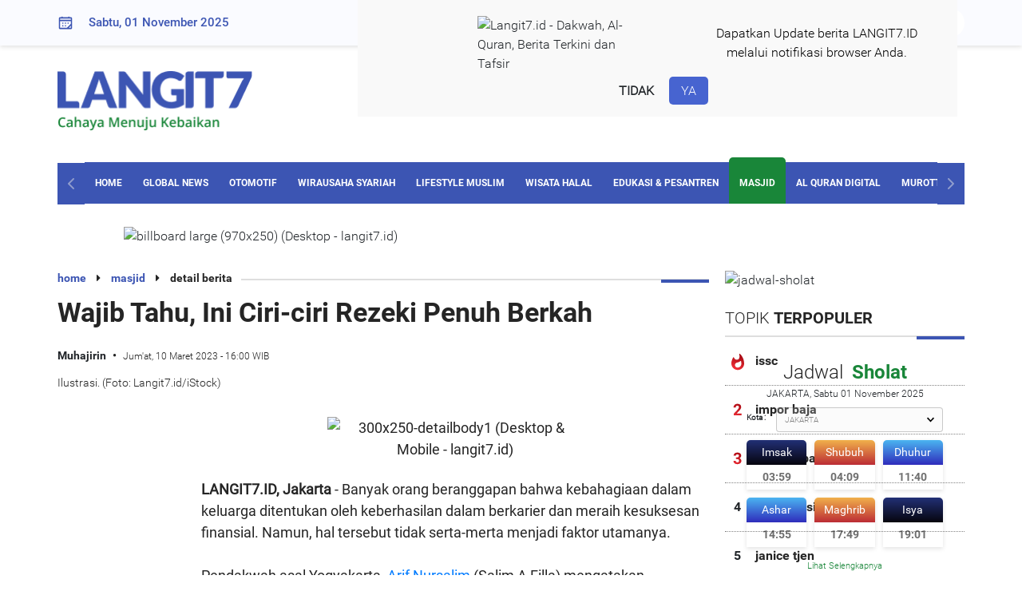

--- FILE ---
content_type: text/html; charset=UTF-8
request_url: https://langit7.id/read/30457/1/wajib-tahu-ini-ciriciri-rezeki-penuh-berkah-1678421012
body_size: 17051
content:
<!DOCTYPE html>
<html lang="id-ID" prefix="og: http://ogp.me/ns# fb: http://ogp.me/ns/fb# article: http://ogp.me/ns/article#">
    <head>
        <title>Wajib Tahu, Ini Ciri-ciri Rezeki Penuh Berkah</title>
        <meta charset="utf-8">
        <meta name="viewport" content="width=device-width, initial-scale=1.0, maximum-scale=1.0, minimum-scale=1.0, user-scalable=no">

        <link rel="shortcut icon" href="https://assets.langit7.id/2021/d/images/favicon.ico">
        <link rel="icon" type="image/png" href="https://cdn.langit7.id/foto/16/langit7/favicon.png" sizes="16x16">
        <link rel="icon" type="image/png" href="https://cdn.langit7.id/foto/32/langit7/favicon.png" sizes="32x32">
        <link rel="icon" type="image/png" href="https://cdn.langit7.id/foto/96/langit7/favicon.png" sizes="96x96">
        <link rel="icon" type="image/png" href="https://cdn.langit7.id/foto/160/langit7/favicon.png" sizes="160x160">
        <link rel="icon" type="image/png" href="https://cdn.langit7.id/foto/192/langit7/favicon.png" sizes="192x192">
        <link rel="apple-touch-icon" sizes="57x57" href="https://cdn.langit7.id/foto/57/langit7/favicon.png">
        <link rel="apple-touch-icon" sizes="60x60" href="https://cdn.langit7.id/foto/60/langit7/favicon.png">
        <link rel="apple-touch-icon" sizes="72x72" href="https://cdn.langit7.id/foto/72/langit7/favicon.png">
        <link rel="apple-touch-icon" sizes="76x76" href="https://cdn.langit7.id/foto/76/langit7/favicon.png">
        <link rel="apple-touch-icon" sizes="114x114" href="https://cdn.langit7.id/foto/114/langit7/favicon.png">
        <link rel="apple-touch-icon" sizes="120x120" href="https://cdn.langit7.id/foto/120/langit7/favicon.png">
        <link rel="apple-touch-icon" sizes="144x144" href="https://cdn.langit7.id/foto/144/langit7/favicon.png">
        <link rel="apple-touch-icon" sizes="152x152" href="https://cdn.langit7.id/foto/152/langit7/favicon.png">
        <link rel="apple-touch-icon" sizes="180x180" href="https://cdn.langit7.id/foto/180/langit7/favicon.png">        <meta name="description" content="Banyak orang beranggapan bahwa kebahagiaan dalam keluarga ditentukan oleh keberhasilan dalam berkarier dan meraih kesuksesan..."><meta name="title" content="Wajib Tahu, Ini Ciri-ciri Rezeki Penuh Berkah"><meta name="image_src" content="https://cdn.langit7.id/foto/850/langit7/berita/2023/03/10/1/30457/simak-ini-ciriciri-rezeki-penuh-berkah-oaj.jpg"><meta name="google-site-verification" content="WY_BKFfTqMeKe8cQI-j3JiCXjIgNehoxwnwDyYhHoHI"><meta name="news_keywords" content="keberkahan,rezeki berkah,salim a fillah"><meta name="googlebot-news" content="index,follow"><meta property="og:type" content="article"><meta property="og:url" content="https://langit7.id/read/30457/1/wajib-tahu-ini-ciriciri-rezeki-penuh-berkah-1678421012"><meta property="og:image" content="https://cdn.langit7.id/foto/850/langit7/berita/2023/03/10/1/30457/simak-ini-ciriciri-rezeki-penuh-berkah-oaj.jpg"><meta property="og:title" content="Wajib Tahu, Ini Ciri-ciri Rezeki Penuh Berkah"><meta property="og:description" content="Banyak orang beranggapan bahwa kebahagiaan dalam keluarga ditentukan oleh keberhasilan dalam berkarier dan meraih kesuksesan..."><meta property="og:site_name" content="Langit7.id"><meta name="twitter:card" content="summary_large_image"><meta name="twitter:site" content="@Langit7"><meta name="twitter:creator" content="@Langit7"><meta name="twitter:title" content="Wajib Tahu, Ini Ciri-ciri Rezeki Penuh Berkah"><meta name="twitter:description" content="Banyak orang beranggapan bahwa kebahagiaan dalam keluarga ditentukan oleh keberhasilan dalam berkarier dan meraih kesuksesan..."><meta name="twitter:image" content="https://cdn.langit7.id/foto/850/langit7/berita/2023/03/10/1/30457/simak-ini-ciriciri-rezeki-penuh-berkah-oaj.jpg">        <link rel="canonical" href="https://langit7.id/read/30457/1/wajib-tahu-ini-ciriciri-rezeki-penuh-berkah-1678421012">

        <link rel="dns-prefetch" href="https://assets.langit7.id/2021/d">
        <link rel="preconnect" href="https://cdn.langit7.id/">
        <link rel="preconnect dns-prefetch" href="https://certify-js.alexametrics.com/" crossorigin>
        <link rel="amphtml" href="https://langit7.id/beritaamp/30457/1/wajib-tahu-ini-ciriciri-rezeki-penuh-berkah-1678421012">

        <link rel="alternate" title="Langit 7 RSS" href="https://langit7.id/feed" type="application/rss+xml"/>

        <link rel="stylesheet" href="https://assets.langit7.id/2021/d/css/styles.css" media="all"><link rel="stylesheet" href="https://assets.langit7.id/2021/d/fa-4.7.0/css/font-awesome.min.css" media="all"><link rel="stylesheet" href="https://assets.langit7.id/2021/d/plugin/swipper/swiper-bundle.min.css" media="all">        <style>
.mt-20{margin-top:20px!important;}
.mt-0{margin-top:0px!important;}

.hl-subtitle{font-size: 13px;color: #cd1723;padding-top: 10px !important;font-family: "Roboto-bold","arial","tahoma";}
.subtitle{font-size: 14px;color: #cd1723;font-family: "Roboto-bold","arial","tahoma";}
.head-berita-terkini{margin-bottom:3px !important;}

.desc-news-detail p{display: unset !important;}
.sharethis{margin: 0 auto;width: 200px;}
.jadwal-today{background: #198639 !important;}

.current-tafsir{
    display: block;
    font-family: "Roboto","arial","tahoma";
    font-size: 16px;
    color: #4F4F4F;
    padding: 8px 16px;
    margin:0 auto;
    border: 1px solid #198639;
    border-radius: 10px;
    background-color: #fff;
    transition: ease all 0.3s;
}
.warp-quran-ayat .terjemah, .warp-quran-ayat-tafsir .terjemah {font-family: "Roboto","arial","tahoma" !important;}
.warp-quran-ayat .ayat-surat .ayat, .warp-quran-ayat-tafsir .ayat-surat .ayat{font-family: "arabicfont" !important;}

.caption-photo-article{margin-top: -45px;margin-bottom: -40px;font-size: 14px;text-align: center;font-style: italic;}
.langit-view {font-size: 12px;padding: 0;color: #ffffff;text-align: right;}

.label-lifestyle-muslim{color: #fd3259;}
.label-home-garden{color: #777777;}
.label-edukasi-pesantren{color: #3cabdb;}
.label-sports{color: #581353;}
.label-otomotif{color: #525252;}
.edukasi-pesantren{background-color: #3cabdb;}
.lifestyle-muslim{background-color: #fd3259;}
.sports{background-color: #581353;}
.otomotif{background-color: #525252;}
.new-menu{
    padding-top:5px;
    padding-right:5px;
    padding-left:5px;
    background: #cd1723;
    color:#ffffff;
}
.copyright {margin-top: 42px !important;}

/*.render{color: transparent;}*/
.w-full{width: 100% !important;}

.langit7-banner{cursor: pointer !important;}

.ads-300-250{
	width:300px;
	height:250px;
	display:inline-block;
}

.mb-20{margin-bottom:20px !important;}
.mt-20{margin-top:20px !important;}

.arabic-langit7{ 
	text-align: start; 
	unicode-bidi: plaintext;
}

.langit7-banner-artikel{margin-bottom:23px;}
.langit7-banner-artikel .ads-artikel{width:320px !important; text-align: center; margin: 8px auto;}

video,
audio {
    object-fit: fill;
}
button {
    outline: 0
}
.video-js.vjs-mouse .vjs-big-play-button {
    background: none;
}
.vjs-text-track-display,
.video-js .vjs-picture-in-picture-control,
.video-js .vjs-fullscreen-control {
    display: none !important;
}
.video-js .vjs-control-bar {
    display: flex !important;
    visibility: visible;
    opacity: 1;
    font-size: 14px;
}
.video-js .vjs-big-play-button {
    display: none !important;
    visibility: hidden;
    opacity: 0;
}
#langit7-player {
    width: 100%;
    height: 44px;
    border: 1px solid #ebebeb;
    background: white;
}
.video-js .vjs-control-bar{
    background: white;
    border-radius: 30px;
}
.video-js .vjs-play-control .vjs-icon-placeholder{
    color:#198639;
}
.video-js .vjs-mute-control{
    color:#198639;
}
.vjs-volume-bar.vjs-slider-horizontal{
    height: 0.2em;
}
.vjs-volume-bar.vjs-slider-horizontal .vjs-volume-level{
    background: rgba(115,133,159,.5);
    color:#198639;
    height: 0.2em;
}
.video-js .vjs-play-progress:before{
    color:#198639;
}
.video-js .vjs-progress-holder{
    height: 0.2em;
}
.video-js .vjs-time-control{
    color:#198639;
}
.player-surat-murottal{
    margin-top:-7px;
}
.box-title-murottal{border: 1px solid #ebebeb;background: white;}
.title-murottal{padding: 5px;text-align: center;font-family: "Roboto-bold","arial","tahoma";font-size: 16px;color: #054C59;}
.hidden{display: none;}
.desc-news-detail h1,h2,h3,h4,h5{
    font-size: 18px;
    margin-bottom:2px;
}

.border-top-none{border-top:none !important;}

.widget-olimpiade .bg-header{ height:unset !important;}
</style>        <style>
            .box-notifikasi{transition:0.5s;position:fixed;top:-500px;left:35%;background-color:#f9f9f9;z-index:9999;padding:20px 50px;}
            .box-notifikasi img{display:block;margin:auto;width:50%;}
            .desc-notifikasi{margin:10px 0px;font-size:16px;color:#000;text-align:center}.btn-notifikasi{text-align:center;padding-top:10px}
            .notifikasi-tidak{cursor:pointer;font-size:16px;font-weight:600;padding:8px 15px;border-radius:5px}
            .notifikasi-tidak:hover{background:#ebebeb;color:#084585;text-decoration:none !important;}
            .notifikasi-ya{background-color:#4764d0;font-size:16px;color:#fff !important;padding:8px 15px;border-radius:5px}
            .notifikasi-ya:hover{background:#3c55b3;color:#fff;text-decoration:none !important;}
            .notifikasi-ya:hover{cursor: pointer;}
            .notif-show {top: 0px;}
            .notifikasi{display: flex}
            .notif-hide{display:none;}
        </style>
		
        <script type="application/ld+json">
            {
                "@context": "https://schema.org",
                "@type": "NewsArticle",
                "mainEntityOfPage": {
                    "@type": "WebPage",
                    "@id": "https://langit7.id/read/30457/1/wajib-tahu-ini-ciriciri-rezeki-penuh-berkah-1678421012"
                },
                "headline": "Wajib Tahu, Ini Ciri-ciri Rezeki Penuh Berkah",
                "image": {
                    "@type": "ImageObject",
                    "url": "https://cdn.langit7.id/foto/850/langit7/berita/2023/03/10/1/30457/simak-ini-ciriciri-rezeki-penuh-berkah-oaj.jpg",
                    "height": 643,
                    "width": 850
                },
                "datePublished": "2023-03-10T16:00:00+07:00",
                "dateModified": "2023-03-10T16:00:00+07:00",
                "author": {
                    "@type": "Person",
                    "name": "Muhajirin"
                },
                "publisher": {
                    "@type": "Organization",
                    "name": "Langit7.id",					
					"url": "https://langit7.id",
                    "logo": {
                        "@type": "ImageObject",
                        "url": "https://cdn.langit7.id/foto/600/langit7/favicon.png",
                        "width": 600,
                        "height": 55
                    },
					"sameAs": [
						"https://www.facebook.com/langit7id",
						"https://x.com/langit7id",
						"https://www.instagram.com/langit7id/"
					]
                },
                "description": "Banyak orang beranggapan bahwa kebahagiaan dalam keluarga ditentukan oleh keberhasilan dalam berkarier dan meraih kesuksesan..."
            }
        </script>
        <script type="application/ld+json">
            {
                "@context":"https://schema.org",
                "@type":"BreadcrumbList",
                "itemListElement":[{
                    "@type":"ListItem",
                    "position":1,
                    "item":{
                        "@id":"https://langit7.id/",
                        "name":"home"
                    }
                },{
                    "@type":"ListItem",
                    "position":2,
                    "item":{
                        "@id":"https://langit7.id/more/9",
                        "name":"masjid"
                    }
                }]
            }
        </script>
        <script type="application/ld+json">
            {
                "@context": "https://schema.org",
                "@type": "WebPage",
                "headline": "Wajib Tahu, Ini Ciri-ciri Rezeki Penuh Berkah",
                "url": "https://langit7.id/read/30457/1/wajib-tahu-ini-ciriciri-rezeki-penuh-berkah-1678421012",
                "datePublished": "2023-03-10T16:00:00+07:00",
                "image": {
                    "@type": "ImageObject",
                    "url": "https://cdn.langit7.id/foto/850/langit7/berita/2023/03/10/1/30457/simak-ini-ciriciri-rezeki-penuh-berkah-oaj.jpg",
                    "height": 643,
                    "width": 850
                },
                "description": "Banyak orang beranggapan bahwa kebahagiaan dalam keluarga ditentukan oleh keberhasilan dalam berkarier dan meraih kesuksesan..."
            }
        </script>

        
        <script async src="https://www.googletagmanager.com/gtag/js?id=G-8NX151BJMP"></script>
        <script>
            window.dataLayer = window.dataLayer || [];
          function gtag(){dataLayer.push(arguments);}
          gtag('js', new Date());
        
          gtag('config', 'G-8NX151BJMP');
        </script>        <!--<script async src="https://pagead2.googlesyndication.com/pagead/js/adsbygoogle.js?client=ca-pub-4769499193919546" crossorigin="anonymous"></script>-->
    </head>
    <body>
        <div class="page-container">
            <div class="content-wrap clearfix">
                <div id="notify" class="box-notifikasi notif-hide">
                    <div class="notifikasi">
                        <div class="img-notifikasi">
                            <img src="https://cdn.langit7.id//foto/96/langit7/favicon.png" alt="Langit7.id - Dakwah, Al-Quran, Berita Terkini dan Tafsir">
                        </div>
                        <div class="desc-notifikasi">
                            Dapatkan Update berita LANGIT7.ID <br> melalui notifikasi browser Anda.
                        </div>
                    </div>
                    <div class="btn-notifikasi">
                        <a class="notifikasi-tidak">TIDAK</a>
                        <a class="notifikasi-ya">YA</a>
                    </div>
                </div>

                <div class="top-nav">
    <div class="container">
        <div class="row-content">
            <div class="date-nav">
                <img src="https://assets.langit7.id/2021/d/images/icon/icon-kalender.svg" alt="kalender">
                Sabtu, 01 November 2025            </div>
            <div class="search-nav">
                
                        <form method="get" action="https://langit7.id/search">
                            <input type="hidden" name="type" value="news">
                            <div class="form-search-group clearfix">
                                <input type="text" name="text" class="search" placeholder="Cari Berita">
                                <input type="submit" class="search-icon" value="&#xf002;" type="submit">
                                <input type="button" class="search-icon-close" value="&#xf00d;" type="submit">
                            </div>
                        </form>            </div>
            <div class="social-nav">
                <ul>
                    <li>
                        <a href="https://web.facebook.com/Langit7id-106276035090570" class="social-fb" target="_blank"><i class="fa fa-facebook fa-fw"></i></a>
                    </li>
                    <li>
                        <a href="https://twitter.com/langit7id" class="social-tw" target="_blank"><i class="fa fa-twitter fa-fw"></i></a>
                    </li>
                    <li>
                        <a href="https://www.instagram.com/langit7id/" class="social-ig" target="_blank"><i class="fa fa-instagram fa-fw"></i></a>
                    </li>
                    <li>
                        <a href="https://www.youtube.com/channel/UCKDduG-MJboQeTsHH2TvErg" class="social-yt" target="_blank"><i class="fa fa-youtube-play fa-fw"></i></a>
                    </li>
                </ul>
            </div>
        </div>
    </div>
</div>
                <div class="container">
                    <div class="warp-logo clearfix">
    <div class="logo-head">
        <a href="https://langit7.id/">
            <img src="https://assets.langit7.id/2021/d/images/logo.png" alt="logo" width="250px">
        </a>
    </div>
    <div class="leaderboard">
        
                        <a class="langit7-banner" data-href="https://langit7.id/clickbanner/122">
                            <img class="" src="https://cdn.langit7.id/langit7/advertising/2025/07/23/leaderboard-desktop-jol.gif" alt="leaderboard (Desktop - langit7.id)" title="leaderboard (Desktop - langit7.id)">
                        </a>    </div>
</div>
<div id="nav-fixed" class="nav--">&nbsp;</div>
<nav class="clearfix" id="navbar">
    <div class="nav-prev">
        <img src="https://assets.langit7.id/2021/d/images/icon/icon-nav-control.svg" alt="nav">
    </div>
    <div class="nav-text">
        <div class="swiper-container navSwiper">
            <div class="swiper-wrapper">
                <div class="swiper-slide"><a href="https://langit7.id/" class="">HOME</a></div>
                <div class="swiper-slide"><a href="https://langit7.id/global-news" class="">GLOBAL NEWS</a></div>
                <div class="swiper-slide"><a href="https://langit7.id/otomotif" class="">OTOMOTIF</a></div>
                <div class="swiper-slide"><a href="https://langit7.id/wirausaha-syariah" class="">WIRAUSAHA SYARIAH</a></div>
                <div class="swiper-slide"><a href="https://langit7.id/lifestyle-muslim" class="">LIFESTYLE MUSLIM</a></div>
                <div class="swiper-slide"><a href="https://langit7.id/wisata-halal" class="">WISATA HALAL</a></div>
                <div class="swiper-slide"><a href="https://langit7.id/edukasi-pesantren" class="">EDUKASI & PESANTREN</a></div>
                <div class="swiper-slide"><a href="https://langit7.id/masjid" class="active">MASJID</a></div>
                                    <div class="swiper-slide"><a href="https://langit7.id/al-quran-digital" class="">AL QURAN DIGITAL</a></div>
                                <div class="swiper-slide"><a href="https://langit7.id/murottal" class="">MUROTTAL</a></div>
                <div class="swiper-slide"><a href="https://langit7.id/sosok-muslim" class="">SOSOK MUSLIM</a></div>
                <div class="swiper-slide"><a href="https://langit7.id/sports" class="">SPORTS</a></div>
                <div class="swiper-slide"><a href="https://langit7.id/home-garden" class="">HOME & GARDEN</a></div>
                <div class="swiper-slide"><a href="https://langit7.id/community" class="">COMMUNITY</a></div>
                <div class="swiper-slide"><a href="https://langit7.id/index" class="">INDEX</a></div>
            </div>
        </div>
    </div>
    <div class="nav-next">
        <img style="transform: rotate(180deg);" src="https://assets.langit7.id/2021/d/images/icon/icon-nav-control.svg" alt="nav">
    </div>
</nav>
                                        <a class="langit7-banner" data-href="https://langit7.id/clickbanner/126">
                                            <img class="ads-billboard" src="https://cdn.langit7.id/langit7/advertising/2025/08/01/billboard-large-970x250-desktop-tql.jpg" alt="billboard large (970x250) (Desktop - langit7.id)" title="billboard large (970x250) (Desktop - langit7.id)">
                                        </a>                </div>

                <section>
                    <div class="container">
                        <div class="content-left">
                            <div class="section-detail-artikel">
                                
        <div class="warp-title-section-sm">
            <div class="title-section-sm">
                <span><a href="https://langit7.id/">home</a> <i class="fa fa-caret-right"></i></span>
                <span><a href="https://langit7.id/masjid">masjid</a> <i class="fa fa-caret-right"></i></span>
                <span>detail berita</span>
            </div>
        </div>
        
        <div class="title-news-detail"><h1 class="font-size-34">Wajib Tahu, Ini Ciri-ciri Rezeki Penuh Berkah</h1></div>
        <div class="head-news-detail">
            <span class="text-label-kanal">Muhajirin</span>
            <span class="date">Jum'at, 10 Maret 2023 - 16:00 WIB</span>
        </div>
        <div class="langit-view"></div>
        <div class="img-news-detail">
            <img class="lazyload" data-src="https://cdn.langit7.id/foto/850/langit7/berita/2023/03/10/1/30457/simak-ini-ciriciri-rezeki-penuh-berkah-oaj.jpg" alt="Wajib Tahu, Ini Ciri-ciri Rezeki Penuh Berkah">
        </div>
        <div class="desc-img-news-detail">Ilustrasi. (Foto: Langit7.id/iStock)</div>
                                <div class="warp-desc-news-detail">
                                    <div class="ads-skyscrapper">
                                                                            </div>
                                    <div class="desc-news-detail arabic-langit7" style="direction:ltr;">
                        <div class="langit7-banner-artikel">
                            <a class="langit7-banner" data-href="https://langit7.id/clickbanner/128">
                                <img class="ads-artikel" src="https://cdn.langit7.id/langit7/advertising/2025/08/01/300x250detailbody1-desktop--mobile-vga.png" alt="300x250-detailbody1 (Desktop & Mobile - langit7.id)" title="300x250-detailbody1 (Desktop & Mobile - langit7.id)">
                            </a>
                        </div><b>LANGIT7.ID, Jakarta</b> -  Banyak orang beranggapan bahwa kebahagiaan dalam keluarga ditentukan oleh keberhasilan dalam berkarier dan meraih kesuksesan finansial. Namun, hal tersebut tidak serta-merta menjadi faktor utamanya.<br><br>Pendakwah asal Yogyakarta, <a href="https://langit7.id/tag/11827/salim-a-fillah">Arif Nursalim</a> (Salim A Filla) mengatakan, kesuksesan finansial sejati adalah yang berasal dari sumber halal.<br><br><strong>Baca Juga: <a href="https://langit7.id/read/30347/1/doa-dan-bacaan-malam-nisfu-syaban-minta-panjang-umur-dan-murah-rezeki-1678100613">Doa dan Bacaan Malam Nisfu Syaban: Minta Panjang Umur dan Murah Rezeki</a></strong><br><br>"Rezeki yang berkah dalam kehidupan keluarga adalah rezeki itu diambil dari sumber <a href="https://langit7.id/tag/1771/halal">halal</a>. Itu sudah menjadi catatan berkah. Berawal dari cara yang halal. Jadi, dia menjemput rezeki dengan cara yang halal," kata SAlim A Fillah dalam salah satu tausiahnya, dikutip Jumat (10/3/2023).<br><br>Dia menilai, keberkahan dalam kehidupan keluarga berasal dari rezeki yang diambil dari sumber halal. Hal ini dilakukan dengan menjemput rezeki dengan cara halal, mengalirkannya dengan cara halal, mensyukurinya dengan cara halal, serta menggunakannya untuk hal-hal bermanfaat dan baik.<br><br>"Kenapa rezeki bisa barakah dalam kehidupan rumah tangga kita? Rezeki yang berkah itu kalau disyukuri, maka orang-orang yang mensyukuri rezeki yang diterimanya menjadi berkah," ujar Salim A Fillah.<br><br><strong>Baca Juga: <a href="https://langit7.id/read/29714/1/7-ayat-al-quran-yang-bangkitkan-semangat-kerja-untuk-capai-sukses-1676239356">7 Ayat Al Quran yang Bangkitkan Semangat Kerja untuk Capai Sukses</a></strong><br><br>Dalam Islam, mensyukuri nikmat Allah adalah kunci untuk mendapatkan lebih banyak <a href="https://langit7.id/tag/6742/keberkahan">keberkahan</a>. Seperti menyebut nama-Nya sebagai Dzat yang memberi nikmat, mengakui semua nikmat berasal dari-Nya, serta menggunakan nikmat yang diberikan-Nya untuk hal-hal yang baik dan bermanfaat.<br><br>"Dikonsumsi untuk hal-hal yang bermanfaat, untuk hal-hal yang baik dalam ketaatan. Dari situ akan muncul dampak rizki barakah itu, kalau dikonsumsi semakin membuat yang mengomsumsi kian taat kepada Allah SWT, yang terjaga dari kemaksiatan," ucapnya.<br><br>Dalam rangka mencapai kebahagiaan dalam kehidupan keluarga, Salim A Fillah juga menekankan pentingnya untuk menjalani jalan hidup yang halal dan mencari rezeki dari sumber yang halal. "Dengan begitu, rezeki yang diterima dapat dijadikan sebagai sumber keberkahan dalam kehidupan keluarga," tuturnya.<br><br><strong><strong><strong>Baca Juga:</strong><br></strong><br><a href="https://langit7.id/read/29680/1/5-jalan-jemput-keberkahan-berbisnis-tak-hanya-strategi-dan-kemauan-1676102528">5 Jalan Jemput Keberkahan Berbisnis, Tak Hanya Strategi dan Kemauan<br><br></a><a href="https://langit7.id/read/29065/1/infak-amalan-ringan-dengan-keutamaan-besar-1674601280">Infak, Amalan Ringan dengan Keutamaan Besar</a></strong><br><br><div class="inisial-editor mt-20">(gar)</div></div>                                </div>

                                <div class="warp-share-social">
    <ul>
        <li>
            <div class="title-share-social">
                Bagikan Artikel Ini :
            </div>
        </li>
    </ul>
    <div>
        <div class="sharethis-inline-reaction-buttons"></div>
        <div class="sharethis-inline-share-buttons"></div>
    </div>
</div>
                                                                    <div class="warp-share-social border-top-none">
                                        <iframe width="816" height="500" src="https://www.youtube.com/embed/Z6I3f_W0kgQ" title="https://langit7.id" frameborder="0" allow="accelerometer; autoplay; clipboard-write; encrypted-media; gyroscope; picture-in-picture" allowfullscreen></iframe>
                                    </div>
                                
                                <div class="title-section">TOPIK <span class="bold">TERKAIT</span></div><div class="list-topik"><ul><li><a href="https://langit7.id/tag/6742/keberkahan">keberkahan</a></li><li><a href="https://langit7.id/tag/2446/rezeki-berkah">rezeki berkah</a></li><li><a href="https://langit7.id/tag/11827/salim-a-fillah">salim a fillah</a></li></ul></div><div class="title-section">BERITA <span class="bold">TERKAIT</span></div><div class="warp-list-berita-terkait">
                <article class="list-berita-terkait">
                    <a href="https://langit7.id/read/50599/1/dj-una-ke-ustaz-hilman-apakah-berkah-rezeki-dari-dunia-malam-untuk-nafkah-anak-1754723290"><img class="lazyload" data-src="https://cdn.langit7.id/foto/230/langit7/berita/2025/08/09/1/50599/dj-una-ke-ustaz-hilman-apakah-berkah-rezeki-dari-dunia-malam-untuk-nafkah-anak-pvl.jpg" alt="DJ Una ke Ustaz Hilman: Apakah Berkah Rezeki dari Dunia Malam untuk Nafkah Anak?"></a>
                    <div class="title-berita-terkait">
                        <h2 class="font-size-16"><a href="https://langit7.id/read/50599/1/dj-una-ke-ustaz-hilman-apakah-berkah-rezeki-dari-dunia-malam-untuk-nafkah-anak-1754723290">DJ Una ke Ustaz Hilman: Apakah Berkah Rezeki dari Dunia Malam untuk Nafkah Anak?</a></h2>
                    </div>
                </article>
                <article class="list-berita-terkait">
                    <a href="https://langit7.id/read/46520/1/di-malam-takbiran-cristiano-ronaldo-doakan-umat-muslim-di-dunia-diberi-keberkahan-1743347005"><img class="lazyload" data-src="https://cdn.langit7.id/foto/230/langit7/berita/2025/03/30/1/46520/di-malam-takbiran-cristiano-ronaldo-doakan-umat-muslim-di-dunia-diberi-keberkahan-ypt.jpg" alt="Di Malam Takbiran, Cristiano Ronaldo Doakan Umat Muslim di Dunia Diberi Keberkahan"></a>
                    <div class="title-berita-terkait">
                        <h2 class="font-size-16"><a href="https://langit7.id/read/46520/1/di-malam-takbiran-cristiano-ronaldo-doakan-umat-muslim-di-dunia-diberi-keberkahan-1743347005">Di Malam Takbiran, Cristiano Ronaldo Doakan Umat Muslim di Dunia Diberi Keberkahan</a></h2>
                    </div>
                </article>
                <article class="list-berita-terkait">
                    <a href="https://langit7.id/read/44204/1/kisah-siti-halimah-rezekinya-melimpah-setelah-memutuskan-menyusui-bayi-muhammad-yang-yatim-1739109748"><img class="lazyload" data-src="https://cdn.langit7.id/foto/230/langit7/berita/2025/02/09/1/44204/kisah-siti-halimah-rezekinya-melimpah-setelah-memutuskan-menyusui-bayi-muhammad-yang-yatim-gpg.jpg" alt="Kisah Siti Halimah: Rezekinya Melimpah setelah Memutuskan Menyusui Bayi Muhammad yang Yatim"></a>
                    <div class="title-berita-terkait">
                        <h2 class="font-size-16"><a href="https://langit7.id/read/44204/1/kisah-siti-halimah-rezekinya-melimpah-setelah-memutuskan-menyusui-bayi-muhammad-yang-yatim-1739109748">Kisah Siti Halimah: Rezekinya Melimpah setelah Memutuskan Menyusui Bayi Muhammad yang Yatim</a></h2>
                    </div>
                </article>
                <article class="list-berita-terkait">
                    <a href="https://langit7.id/read/42693/1/iman-dan-takwa-jadi-kunci-keberkahan-hidup-manusia-1736251292"><img class="lazyload" data-src="https://cdn.langit7.id/foto/230/langit7/berita/2025/01/07/1/42693/iman-dan-takwa-jadi-kunci-keberkahan-hidup-manusia-wkv.jpg" alt="Iman dan Takwa Jadi Kunci Keberkahan Hidup Manusia"></a>
                    <div class="title-berita-terkait">
                        <h2 class="font-size-16"><a href="https://langit7.id/read/42693/1/iman-dan-takwa-jadi-kunci-keberkahan-hidup-manusia-1736251292">Iman dan Takwa Jadi Kunci Keberkahan Hidup Manusia</a></h2>
                    </div>
                </article>
                <article class="list-berita-terkait">
                    <a href="https://langit7.id/read/42320/1/perintah-bersyukur-dalam-surat-ibrahim-ayat-7-serta-dampaknya-1735409546"><img class="lazyload" data-src="https://cdn.langit7.id/foto/230/langit7/berita/2024/12/29/1/42320/perintah-bersyukur-dalam-surat-ibrahim-ayat-7-serta-dampaknya-bhk.jpg" alt="Perintah Bersyukur dalam Surat Ibrahim Ayat 7, Serta Dampaknya"></a>
                    <div class="title-berita-terkait">
                        <h2 class="font-size-16"><a href="https://langit7.id/read/42320/1/perintah-bersyukur-dalam-surat-ibrahim-ayat-7-serta-dampaknya-1735409546">Perintah Bersyukur dalam Surat Ibrahim Ayat 7, Serta Dampaknya</a></h2>
                    </div>
                </article>
                <article class="list-berita-terkait">
                    <a href="https://langit7.id/read/41670/1/empat-amalan-utama-hari-jumat-untuk-meningkatkan-keberkahan-1734016371"><img class="lazyload" data-src="https://cdn.langit7.id/foto/230/langit7/berita/2024/12/12/1/41670/empat-amalan-utama-hari-jumat-untuk-meningkatkan-keberkahan-brj.jpg" alt="Empat Amalan Utama Hari Jumat untuk Meningkatkan Keberkahan"></a>
                    <div class="title-berita-terkait">
                        <h2 class="font-size-16"><a href="https://langit7.id/read/41670/1/empat-amalan-utama-hari-jumat-untuk-meningkatkan-keberkahan-1734016371">Empat Amalan Utama Hari Jumat untuk Meningkatkan Keberkahan</a></h2>
                    </div>
                </article>
                <article class="list-berita-terkait">
                    <a href="https://langit7.id/read/41345/1/ustaz-salim-a-fillah-beri-beasiswa-untuk-sekolah-anak-sunhaji-si-penjual-es-teh-1733296353"><img class="lazyload" data-src="https://cdn.langit7.id/foto/230/langit7/berita/2024/12/04/1/41345/ustaz-salim-a-fillah-beri-beasiswa-untuk-sekolah-anak-sunhaji-si-penjual-es-teh-vzl.jpg" alt="Ustaz Salim A Fillah Beri Beasiswa untuk Sekolah Anak Sunhaji Si Penjual Es Teh"></a>
                    <div class="title-berita-terkait">
                        <h2 class="font-size-16"><a href="https://langit7.id/read/41345/1/ustaz-salim-a-fillah-beri-beasiswa-untuk-sekolah-anak-sunhaji-si-penjual-es-teh-1733296353">Ustaz Salim A Fillah Beri Beasiswa untuk Sekolah Anak Sunhaji Si Penjual Es Teh</a></h2>
                    </div>
                </article>
                <article class="list-berita-terkait">
                    <a href="https://langit7.id/read/39900/1/buya-yahya-ungkap-kunci-sukses-rezeki-berlimpah-1729559401"><img class="lazyload" data-src="https://cdn.langit7.id/foto/230/langit7/berita/2024/10/22/1/39900/buya-yahya-ungkap-kunci-sukses-rezeki-berlimpah-ohw.jpeg" alt="Buya Yahya Ungkap Kunci Sukses Rezeki Berlimpah"></a>
                    <div class="title-berita-terkait">
                        <h2 class="font-size-16"><a href="https://langit7.id/read/39900/1/buya-yahya-ungkap-kunci-sukses-rezeki-berlimpah-1729559401">Buya Yahya Ungkap Kunci Sukses Rezeki Berlimpah</a></h2>
                    </div>
                </article>
                <article class="list-berita-terkait">
                    <a href="https://langit7.id/read/39265/1/nafkah-halal-adalah-kunci-keberkahan-hidup-anak-1727730631"><img class="lazyload" data-src="https://cdn.langit7.id/foto/230/langit7/berita/2024/10/01/1/39265/nafkah-halal-adalah-kunci-keberkahan-hidup-anak-uhx.jpg" alt="Nafkah Halal adalah Kunci Keberkahan Hidup Anak"></a>
                    <div class="title-berita-terkait">
                        <h2 class="font-size-16"><a href="https://langit7.id/read/39265/1/nafkah-halal-adalah-kunci-keberkahan-hidup-anak-1727730631">Nafkah Halal adalah Kunci Keberkahan Hidup Anak</a></h2>
                    </div>
                </article></div>                            </div>
                        </div>

                        <div class="content-right">
                            <div class="jadwal-sholat"><img src="https://cdn.langit7.id/foto/300/langit7/assets/d/images/jadwal-sholat.jpg" alt="jadwal-sholat"><div class="content-jadwal-sholat">
        <div class="title-jadwal">
            <span class="t-jadwal">Jadwal</span> <span class="t-sholat">Sholat</span>
        </div>
        <div id="lokasiTanggal" class="lokasi-tanggal">
            JAKARTA, Sabtu 01 November 2025
        </div><div class="group-cmb-lokasi clearfix"><label class="label-lokasi">Kota :</label><select id="lokasi" onchange="gantiJadwal()" class="cmb-lokasi"><option value="0101" >ACEH BARAT</option><option value="0102" >ACEH BARAT DAYA</option><option value="0103" >ACEH BESAR</option><option value="0104" >ACEH JAYA</option><option value="0105" >ACEH SELATAN</option><option value="0106" >ACEH SINGKIL</option><option value="0107" >ACEH TAMIANG</option><option value="0108" >ACEH TENGAH</option><option value="0109" >ACEH TENGGARA</option><option value="0110" >ACEH TIMUR</option><option value="0111" >ACEH UTARA</option><option value="0301" >AGAM</option><option value="1901" >ALOR</option><option value="3110" >AMBON</option><option value="0201" >ASAHAN</option><option value="3301" >ASMAT</option><option value="1701" >BADUNG</option><option value="2101" >BALANGAN</option><option value="2308" >BALIKPAPAN</option><option value="0119" >BANDA ACEH</option><option value="1014" >BANDAR LAMPUNG</option><option value="1219" >BANDUNG</option><option value="1201" >BANDUNG</option><option value="1202" >BANDUNG BARAT</option><option value="2801" >BANGGAI</option><option value="2802" >BANGGAI KEPULAUAN</option><option value="2803" >BANGGAI LAUT</option><option value="0901" >BANGKA</option><option value="0902" >BANGKA BARAT</option><option value="0903" >BANGKA SELATAN</option><option value="0904" >BANGKA TENGAH</option><option value="1601" >BANGKALAN</option><option value="1702" >BANGLI</option><option value="2102" >BANJAR</option><option value="1220" >BANJAR</option><option value="2112" >BANJARBARU</option><option value="2113" >BANJARMASIN</option><option value="1401" >BANJARNEGARA</option><option value="2601" >BANTAENG</option><option value="1501" >BANTUL</option><option value="0801" >BANYUASIN</option><option value="1402" >BANYUMAS</option><option value="1602" >BANYUWANGI</option><option value="2103" >BARITO KUALA</option><option value="2201" >BARITO SELATAN</option><option value="2202" >BARITO TIMUR</option><option value="2203" >BARITO UTARA</option><option value="2602" >BARRU</option><option value="0506" >BATAM</option><option value="1403" >BATANG</option><option value="0601" >BATANGHARI</option><option value="1630" >BATU</option><option value="0202" >BATUBARA</option><option value="2716" >BAU-BAU</option><option value="1221" >BEKASI</option><option value="1203" >BEKASI</option><option value="0905" >BELITUNG</option><option value="0906" >BELITUNG TIMUR</option><option value="1902" >BELU</option><option value="0112" >BENER MERIAH</option><option value="0401" >BENGKALIS</option><option value="2001" >BENGKAYANG</option><option value="0710" >BENGKULU</option><option value="0701" >BENGKULU SELATAN</option><option value="0702" >BENGKULU TENGAH</option><option value="0703" >BENGKULU UTARA</option><option value="2301" >BERAU</option><option value="3302" >BIAK NUMFOR</option><option value="1809" >BIMA</option><option value="1801" >BIMA</option><option value="0226" >BINJAI</option><option value="0501" >BINTAN</option><option value="0113" >BIREUEN</option><option value="2912" >BITUNG</option><option value="1603" >BLITAR</option><option value="1631" >BLITAR</option><option value="1404" >BLORA</option><option value="2501" >BOALEMO</option><option value="1204" >BOGOR</option><option value="1222" >BOGOR</option><option value="1604" >BOJONEGORO</option><option value="2901" >BOLAANG MONGONDOW</option><option value="2902" >BOLAANG MONGONDOW SELATAN</option><option value="2903" >BOLAANG MONGONDOW TIMUR</option><option value="2904" >BOLAANG MONGONDOW UTARA</option><option value="2701" >BOMBANA</option><option value="1605" >BONDOWOSO</option><option value="2603" >BONE</option><option value="2502" >BONE BOLANGO</option><option value="2309" >BONTANG</option><option value="3303" >BOVEN DIGOEL</option><option value="1405" >BOYOLALI</option><option value="1406" >BREBES</option><option value="0313" >BUKITTINGGI</option><option value="1703" >BULELENG</option><option value="2604" >BULUKUMBA</option><option value="2401" >BULUNGAN</option><option value="0602" >BUNGO</option><option value="2804" >BUOL</option><option value="3101" >BURU</option><option value="3102" >BURU SELATAN</option><option value="2702" >BUTON</option><option value="2703" >BUTON SELATAN</option><option value="2704" >BUTON TENGAH</option><option value="2705" >BUTON UTARA</option><option value="1205" >CIAMIS</option><option value="1206" >CIANJUR</option><option value="1407" >CILACAP</option><option value="1105" >CILEGON</option><option value="1223" >CIMAHI</option><option value="1207" >CIREBON</option><option value="1224" >CIREBON</option><option value="0203" >DAIRI</option><option value="3304" >DEIYAI</option><option value="0204" >DELI SERDANG</option><option value="1408" >DEMAK</option><option value="1709" >DENPASAR</option><option value="1225" >DEPOK</option><option value="0302" >DHARMASRAYA</option><option value="3305" >DOGIYAI</option><option value="1802" >DOMPU</option><option value="2805" >DONGGALA</option><option value="0411" >DUMAI</option><option value="0802" >EMPAT LAWANG</option><option value="1903" >ENDE</option><option value="2605" >ENREKANG</option><option value="3401" >FAKFAK</option><option value="1904" >FLORES TIMUR</option><option value="1208" >GARUT</option><option value="0114" >GAYO LUES</option><option value="1704" >GIANYAR</option><option value="2506" >GORONTALO</option><option value="2503" >GORONTALO</option><option value="2504" >GORONTALO UTARA</option><option value="2606" >GOWA</option><option value="1606" >GRESIK</option><option value="1409" >GROBOGAN</option><option value="2204" >GUNUNG MAS</option><option value="1502" >GUNUNGKIDUL</option><option value="0227" >GUNUNGSITOLI</option><option value="3201" >HALMAHERA BARAT</option><option value="3204" >HALMAHERA SELATAN</option><option value="3202" >HALMAHERA TENGAH</option><option value="3206" >HALMAHERA TIMUR</option><option value="3203" >HALMAHERA UTARA</option><option value="2104" >HULU SUNGAI SELATAN</option><option value="2105" >HULU SUNGAI TENGAH</option><option value="2106" >HULU SUNGAI UTARA</option><option value="0205" >HUMBANG HASUNDUTAN</option><option value="0402" >INDRAGIRI HILIR</option><option value="0403" >INDRAGIRI HULU</option><option value="1209" >INDRAMAYU</option><option value="3306" >INTAN JAYA</option><option value="1301" selected>JAKARTA</option><option value="0610" >JAMBI</option><option value="3307" >JAYAPURA</option><option value="3329" >JAYAPURA</option><option value="3308" >JAYAWIJAYA</option><option value="1607" >JEMBER</option><option value="1705" >JEMBRANA</option><option value="2607" >JENEPONTO</option><option value="1410" >JEPARA</option><option value="1608" >JOMBANG</option><option value="3402" >KAIMANA</option><option value="0404" >KAMPAR</option><option value="2205" >KAPUAS</option><option value="2002" >KAPUAS HULU</option><option value="1411" >KARANGANYAR</option><option value="1706" >KARANGASEM</option><option value="1210" >KARAWANG</option><option value="0502" >KARIMUN</option><option value="0206" >KARO</option><option value="2206" >KATINGAN</option><option value="0704" >KAUR</option><option value="2003" >KAYONG UTARA</option><option value="1412" >KEBUMEN</option><option value="1609" >KEDIRI</option><option value="1632" >KEDIRI</option><option value="3309" >KEEROM</option><option value="1413" >KENDAL</option><option value="2717" >KENDARI</option><option value="0705" >KEPAHIANG</option><option value="0503" >KEPULAUAN ANAMBAS</option><option value="3103" >KEPULAUAN ARU</option><option value="0303" >KEPULAUAN MENTAWAI</option><option value="0405" >KEPULAUAN MERANTI</option><option value="2905" >KEPULAUAN SANGIHE</option><option value="2608" >KEPULAUAN SELAYAR</option><option value="1302" >KEPULAUAN SERIBU</option><option value="2906" >KEPULAUAN SIAU TAGULANDANG BIARO</option><option value="3205" >KEPULAUAN SULA</option><option value="2907" >KEPULAUAN TALAUD</option><option value="3310" >KEPULAUAN YAPEN</option><option value="0603" >KERINCI</option><option value="2004" >KETAPANG</option><option value="1414" >KLATEN</option><option value="1707" >KLUNGKUNG</option><option value="2706" >KOLAKA</option><option value="2707" >KOLAKA TIMUR</option><option value="2708" >KOLAKA UTARA</option><option value="2709" >KONAWE</option><option value="2710" >KONAWE KEPULAUAN</option><option value="2711" >KONAWE SELATAN</option><option value="2712" >KONAWE UTARA</option><option value="2107" >KOTABARU</option><option value="2913" >KOTAMOBAGU</option><option value="2207" >KOTAWARINGIN BARAT</option><option value="2208" >KOTAWARINGIN TIMUR</option><option value="0406" >KUANTAN SINGINGI</option><option value="2005" >KUBU RAYA</option><option value="1415" >KUDUS</option><option value="1503" >KULON PROGO</option><option value="1211" >KUNINGAN</option><option value="1905" >KUPANG</option><option value="1922" >KUPANG</option><option value="2302" >KUTAI BARAT</option><option value="2303" >KUTAI KARTANEGARA</option><option value="2304" >KUTAI TIMUR</option><option value="0207" >LABUHANBATU</option><option value="0208" >LABUHANBATU SELATAN</option><option value="0209" >LABUHANBATU UTARA</option><option value="0803" >LAHAT</option><option value="2209" >LAMANDAU</option><option value="1610" >LAMONGAN</option><option value="1004" >LAMPUNG BARAT</option><option value="1003" >LAMPUNG SELATAN</option><option value="1001" >LAMPUNG TENGAH</option><option value="1005" >LAMPUNG TIMUR</option><option value="1002" >LAMPUNG UTARA</option><option value="2006" >LANDAK</option><option value="0210" >LANGKAT</option><option value="0120" >LANGSA</option><option value="3311" >LANNY JAYA</option><option value="1101" >LEBAK</option><option value="0706" >LEBONG</option><option value="1906" >LEMBATA</option><option value="0121" >LHOKSEUMAWE</option><option value="0304" >LIMA PULUH KOTA</option><option value="0504" >LINGGA</option><option value="1803" >LOMBOK BARAT</option><option value="1804" >LOMBOK TENGAH</option><option value="1805" >LOMBOK TIMUR</option><option value="1806" >LOMBOK UTARA</option><option value="0814" >LUBUKLINGGAU</option><option value="1611" >LUMAJANG</option><option value="2609" >LUWU</option><option value="2610" >LUWU TIMUR</option><option value="2611" >LUWU UTARA</option><option value="1633" >MADIUN</option><option value="1612" >MADIUN</option><option value="1416" >MAGELANG</option><option value="1430" >MAGELANG</option><option value="1613" >MAGETAN</option><option value="2305" >MAHAKAM ULU</option><option value="1212" >MAJALENGKA</option><option value="3001" >MAJENE</option><option value="2622" >MAKASSAR</option><option value="1907" >MALAKA</option><option value="1634" >MALANG</option><option value="1614" >MALANG</option><option value="2402" >MALINAU</option><option value="3104" >MALUKU BARAT DAYA</option><option value="3105" >MALUKU TENGAH</option><option value="3106" >MALUKU TENGGARA</option><option value="3107" >MALUKU TENGGARA BARAT</option><option value="3002" >MAMASA</option><option value="3312" >MAMBERAMO RAYA</option><option value="3313" >MAMBERAMO TENGAH</option><option value="3003" >MAMUJU</option><option value="3004" >MAMUJU TENGAH</option><option value="3005" >MAMUJU UTARA</option><option value="2914" >MANADO</option><option value="0211" >MANDAILING NATAL</option><option value="1908" >MANGGARAI</option><option value="1909" >MANGGARAI BARAT</option><option value="1910" >MANGGARAI TIMUR</option><option value="3403" >MANOKWARI</option><option value="3404" >MANOKWARI SELATAN</option><option value="3314" >MAPPI</option><option value="2612" >MAROS</option><option value="1810" >MATARAM</option><option value="3405" >MAYBRAT</option><option value="0228" >MEDAN</option><option value="2007" >MELAWI</option><option value="2008" >MEMPAWAH</option><option value="0604" >MERANGIN</option><option value="3315" >MERAUKE</option><option value="1006" >MESUJI</option><option value="1015" >METRO</option><option value="3316" >MIMIKA</option><option value="2908" >MINAHASA</option><option value="2909" >MINAHASA SELATAN</option><option value="2910" >MINAHASA TENGGARA</option><option value="2911" >MINAHASA UTARA</option><option value="1615" >MOJOKERTO</option><option value="1635" >MOJOKERTO</option><option value="2806" >MOROWALI</option><option value="2807" >MOROWALI UTARA</option><option value="0804" >MUARA ENIM</option><option value="0605" >MUARO JAMBI</option><option value="0707" >MUKOMUKO</option><option value="2713" >MUNA</option><option value="2714" >MUNA BARAT</option><option value="2210" >MURUNG RAYA</option><option value="0805" >MUSI BANYUASIN</option><option value="0806" >MUSI RAWAS</option><option value="0807" >MUSI RAWAS UTARA</option><option value="3317" >NABIRE</option><option value="0115" >NAGAN RAYA</option><option value="1912" >NAGEKEO</option><option value="0505" >NATUNA</option><option value="3318" >NDUGA</option><option value="1911" >NGADA</option><option value="1616" >NGANJUK</option><option value="1617" >NGAWI</option><option value="0212" >NIAS</option><option value="0213" >NIAS BARAT</option><option value="0214" >NIAS SELATAN</option><option value="0215" >NIAS UTARA</option><option value="2403" >NUNUKAN</option><option value="0808" >OGAN ILIR</option><option value="0809" >OGAN KOMERING ILIR</option><option value="0810" >OGAN KOMERING ULU</option><option value="0811" >OGAN KOMERING ULU SELATAN</option><option value="0812" >OGAN KOMERING ULU TIMUR</option><option value="1618" >PACITAN</option><option value="0314" >PADANG</option><option value="0216" >PADANG LAWAS</option><option value="0217" >PADANG LAWAS UTARA</option><option value="0305" >PADANG PARIAMAN</option><option value="0315" >PADANGPANJANG</option><option value="0229" >PADANGSIDEMPUAN</option><option value="0815" >PAGAR ALAM</option><option value="0218" >PAKPAK BHARAT</option><option value="2214" >PALANGKARAYA</option><option value="0816" >PALEMBANG</option><option value="2623" >PALOPO</option><option value="2813" >PALU</option><option value="1619" >PAMEKASAN</option><option value="1102" >PANDEGLANG</option><option value="1213" >PANGANDARAN</option><option value="2613" >PANGKAJENE DAN KEPULAUAN</option><option value="0907" >PANGKAL PINANG</option><option value="3319" >PANIAI</option><option value="2624" >PAREPARE</option><option value="0316" >PARIAMAN</option><option value="2808" >PARIGI MOUTONG</option><option value="0306" >PASAMAN</option><option value="0307" >PASAMAN BARAT</option><option value="2306" >PASER</option><option value="1620" >PASURUAN</option><option value="1636" >PASURUAN</option><option value="1417" >PATI</option><option value="0317" >PAYAKUMBUH</option><option value="3406" >PEGUNUNGAN ARFAK</option><option value="3320" >PEGUNUNGAN BINTANG</option><option value="0509" >PEKAJANG LINGGA</option><option value="1418" >PEKALONGAN</option><option value="1431" >PEKALONGAN</option><option value="0412" >PEKANBARU</option><option value="0407" >PELALAWAN</option><option value="1419" >PEMALANG</option><option value="0230" >PEMATANGSIANTAR</option><option value="2307" >PENAJAM PASER UTARA</option><option value="0813" >PENUKAL ABAB LEMATANG ILIR</option><option value="1007" >PESAWARAN</option><option value="1008" >PESISIR BARAT</option><option value="0308" >PESISIR SELATAN</option><option value="0116" >PIDIE</option><option value="0117" >PIDIE JAYA</option><option value="2614" >PINRANG</option><option value="2505" >POHUWATO</option><option value="3006" >POLEWALI MANDAR</option><option value="1621" >PONOROGO</option><option value="2013" >PONTIANAK</option><option value="2809" >POSO</option><option value="0817" >PRABUMULIH</option><option value="1009" >PRINGSEWU</option><option value="1622" >PROBOLINGGO</option><option value="1637" >PROBOLINGGO</option><option value="2211" >PULANG PISAU</option><option value="0512" >PULAU LAUT NATUNA</option><option value="0511" >PULAU MIDAI NATUNA</option><option value="3207" >PULAU MOROTAI</option><option value="0510" >PULAU SERASAN NATUNA</option><option value="3208" >PULAU TALIABU</option><option value="0508" >PULAU TAMBELAN BINTAN</option><option value="3321" >PUNCAK</option><option value="3322" >PUNCAK JAYA</option><option value="1420" >PURBALINGGA</option><option value="1214" >PURWAKARTA</option><option value="1421" >PURWOREJO</option><option value="3407" >RAJA AMPAT</option><option value="0708" >REJANG LEBONG</option><option value="1422" >REMBANG</option><option value="0408" >ROKAN HILIR</option><option value="0409" >ROKAN HULU</option><option value="1913" >ROTE NDAO</option><option value="0122" >SABANG</option><option value="1914" >SABU RAIJUA</option><option value="1432" >SALATIGA</option><option value="2310" >SAMARINDA</option><option value="2009" >SAMBAS</option><option value="0219" >SAMOSIR</option><option value="1623" >SAMPANG</option><option value="2010" >SANGGAU</option><option value="3323" >SARMI</option><option value="0606" >SAROLANGUN</option><option value="0318" >SAWAHLUNTO</option><option value="2011" >SEKADAU</option><option value="0709" >SELUMA</option><option value="1423" >SEMARANG</option><option value="1433" >SEMARANG</option><option value="3108" >SERAM BAGIAN BARAT</option><option value="3109" >SERAM BAGIAN TIMUR</option><option value="1103" >SERANG</option><option value="1106" >SERANG</option><option value="0220" >SERDANG BEDAGAI</option><option value="2213" >SERUYAN</option><option value="0410" >SIAK</option><option value="0231" >SIBOLGA</option><option value="2615" >SIDENRENG RAPPANG</option><option value="1624" >SIDOARJO</option><option value="2810" >SIGI</option><option value="0309" >SIJUNJUNG</option><option value="1915" >SIKKA</option><option value="0221" >SIMALUNGUN</option><option value="0118" >SIMEULUE</option><option value="2014" >SINGKAWANG</option><option value="2616" >SINJAI</option><option value="2012" >SINTANG</option><option value="1625" >SITUBONDO</option><option value="1504" >SLEMAN</option><option value="3212" >SOFIFI</option><option value="3211" >SOFIFI</option><option value="0310" >SOLOK</option><option value="0319" >SOLOK</option><option value="0311" >SOLOK SELATAN</option><option value="2617" >SOPPENG</option><option value="3408" >SORONG</option><option value="3413" >SORONG</option><option value="3409" >SORONG SELATAN</option><option value="1424" >SRAGEN</option><option value="1215" >SUBANG</option><option value="0123" >SUBULUSSALAM</option><option value="1226" >SUKABUMI</option><option value="1216" >SUKABUMI</option><option value="2212" >SUKAMARA</option><option value="1425" >SUKOHARJO</option><option value="1916" >SUMBA BARAT</option><option value="1917" >SUMBA BARAT DAYA</option><option value="1918" >SUMBA TENGAH</option><option value="1919" >SUMBA TIMUR</option><option value="1807" >SUMBAWA</option><option value="1808" >SUMBAWA BARAT</option><option value="1217" >SUMEDANG</option><option value="1626" >SUMENEP</option><option value="0611" >SUNGAI PENUH</option><option value="3324" >SUPIORI</option><option value="1638" >SURABAYA</option><option value="1434" >SURAKARTA</option><option value="2108" >TABALONG</option><option value="1708" >TABANAN</option><option value="2618" >TAKALAR</option><option value="3410" >TAMBRAUW</option><option value="2404" >TANA TIDUNG</option><option value="2619" >TANA TORAJA</option><option value="2109" >TANAH BUMBU</option><option value="0312" >TANAH DATAR</option><option value="2110" >TANAH LAUT</option><option value="1107" >TANGERANG</option><option value="1104" >TANGERANG</option><option value="1108" >TANGERANG SELATAN</option><option value="1012" >TANGGAMUS</option><option value="0607" >TANJUNG JABUNG BARAT</option><option value="0608" >TANJUNG JABUNG TIMUR</option><option value="0507" >TANJUNG PINANG</option><option value="0232" >TANJUNGBALAI</option><option value="0222" >TAPANULI SELATAN</option><option value="0223" >TAPANULI TENGAH</option><option value="0224" >TAPANULI UTARA</option><option value="2111" >TAPIN</option><option value="2405" >TARAKAN</option><option value="1218" >TASIKMALAYA</option><option value="1227" >TASIKMALAYA</option><option value="0233" >TEBING TINGGI</option><option value="0609" >TEBO</option><option value="1435" >TEGAL</option><option value="1426" >TEGAL</option><option value="3411" >TELUK BINTUNI</option><option value="3412" >TELUK WONDAMA</option><option value="1427" >TEMANGGUNG</option><option value="3209" >TERNATE</option><option value="3210" >TIDORE KEPULAUAN</option><option value="1920" >TIMOR TENGAH SELATAN</option><option value="1921" >TIMOR TENGAH UTARA</option><option value="0225" >TOBA SAMOSIR</option><option value="2811" >TOJO UNA-UNA</option><option value="2812" >TOLI-TOLI</option><option value="3325" >TOLIKARA</option><option value="2915" >TOMOHON</option><option value="2620" >TORAJA UTARA</option><option value="1627" >TRENGGALEK</option><option value="3111" >TUAL</option><option value="1628" >TUBAN</option><option value="1010" >TULANG BAWANG</option><option value="1011" >TULANG BAWANG BARAT</option><option value="1629" >TULUNGAGUNG</option><option value="2621" >WAJO</option><option value="2715" >WAKATOBI</option><option value="3326" >WAROPEN</option><option value="1013" >WAY KANAN</option><option value="1428" >WONOGIRI</option><option value="1429" >WONOSOBO</option><option value="3327" >YAHUKIMO</option><option value="3328" >YALIMO</option><option value="3330" >YAPEN WAROPEN</option><option value="1505" >YOGYAKARTA</option></select></div>
            <div id="listJadwal" class="list-jadwal">
                <div class="warp-list-jadwal">
                    <div class="list-jadwal-sholat">
                        <div class="title-sholat imsak">Imsak</div>
                        <div class="waktu-sholat">03:59</div>
                    </div>
                </div>
                <div class="warp-list-jadwal">
                    <div class="list-jadwal-sholat">
                        <div class="title-sholat shubuh">Shubuh</div>
                        <div class="waktu-sholat">04:09</div>
                    </div>
                </div>
                <div class="warp-list-jadwal">
                    <div class="list-jadwal-sholat">
                        <div class="title-sholat dhuhur">Dhuhur</div>
                        <div class="waktu-sholat">11:40</div>
                    </div>
                </div>
                <div class="warp-list-jadwal">
                    <div class="list-jadwal-sholat">
                        <div class="title-sholat ashar">Ashar</div>
                        <div class="waktu-sholat">14:55</div>
                    </div>
                </div>
                <div class="warp-list-jadwal">
                    <div class="list-jadwal-sholat">
                        <div class="title-sholat maghrib">Maghrib</div>
                        <div class="waktu-sholat">17:49</div>
                    </div>
                </div>
                <div class="warp-list-jadwal">
                    <div class="list-jadwal-sholat">
                        <div class="title-sholat isya">Isya</div>
                        <div class="waktu-sholat">19:01</div>
                    </div>
                </div>
            </div><a class="lihat-jadwal" href="https://langit7.id/jadwal-shalat">Lihat Selengkapnya</a></div></div><div class="section-topik-populer"><div class="title-section">TOPIK <span class="bold">TERPOPULER</span></div>
                <div class="top-populer">
                    <span class="number"><img class="lazyload" data-src="https://assets.langit7.id/2021/d/images/icon/icon-topik-1.svg" alt="Terpopuler 0"></span>
                    <a href="https://langit7.id/tag/35473/issc">issc</a>
                </div>
                <div class="top-populer">
                    <span class="number"><img class="lazyload" data-src="https://assets.langit7.id/2021/d/images/icon/icon-topik-2.svg" alt="Terpopuler 1"></span>
                    <a href="https://langit7.id/tag/35474/impor-baja">impor baja</a>
                </div>
                <div class="top-populer">
                    <span class="number"><img class="lazyload" data-src="https://assets.langit7.id/2021/d/images/icon/icon-topik-3.svg" alt="Terpopuler 2"></span>
                    <a href="https://langit7.id/tag/32890/industri-baja">industri baja</a>
                </div>
                <div class="top-populer">
                    <span class="number">4</span>
                    <a href="https://langit7.id/tag/35475/konstruksi-baja">konstruksi baja</a>
                </div>
                <div class="top-populer">
                    <span class="number">5</span>
                    <a href="https://langit7.id/tag/34908/janice-tjen">janice tjen</a>
                </div></div>
        <div class="widget-quran-digital">
            <img src="https://cdn.langit7.id/foto/800/langit7/assets/d/images/header-quran-digital.png" alt="QS. Al-Ikhlas:1 Langit 7 Cahaya Menuju Kebaikan">
        
            <div class="box-ayat">
                <div class="ayat">قُلْ هُوَ اللّٰهُ اَحَدٌۚ</div>
                <div class="terjemah">Katakanlah (Muhammad), “Dialah Allah, Yang Maha Esa.</div>
                <div class="warp-footer-qd">
                    <div class="title-surat">(QS. Al-Ikhlas:1)</div>
                    <div class="more-surat">
                        <a href="https://langit7.id/al-quran-digital">
                            Surat Lainnya
                        </a>
                    </div>
                </div>
            </div>
        
            <img src="https://cdn.langit7.id/foto/800/langit7/assets/d/images/footer-quran-digital.png" alt="QS. Al-Ikhlas:1 Langit 7 Cahaya Menuju Kebaikan">
        </div>                        </div>
                    </div>
                </section>

                <button onclick="topFunction()" id="Btn2Top" class="btn-2top" title="to top">
                    <img src="https://assets.langit7.id/2021/d/images/icon/icon-top.svg" alt="top">
                </button>

            </div>

            <footer>
                <img class="img-bg-footer" src="https://assets.langit7.id/2021/d/images/footer.png" alt="Langit7.id - Dakwah, Al-Quran, Berita Terkini dan Tafsir">
<div class="warp-footer">
    <div class="row-content">
        <div class="footer-col">
            <a href="https://langit7.id/">
                <img class="logo-footer" src="https://assets.langit7.id/2021/d/images/logo-white.png" alt="Langit7.id - Dakwah, Al-Quran, Berita Terkini dan Tafsir">
            </a>
            <div class="tag-footer">
                The First Modern Moslem and Independen Media in Indonesia
            </div>
            <div class="footer-follow">
                <div class="title-follow">
                    Follow Us :
                </div>
                <div class="col-follow">
                    <i class="fa fa-facebook fa-fw"></i> <span><a href="https://web.facebook.com/Langit7id-106276035090570" target="_blank">Langit7id</a></span>
                </div>
                <div class="col-follow">
                    <i class="fa fa-instagram fa-fw"></i> <span><a href="https://www.instagram.com/langit7id/" target="_blank">Langit7id</a></span>
                </div>
                <div class="col-follow">
                    <a href="https://twitter.com/langit7id" target="_blank"><i class="fa fa-twitter fa-fw"></i> <span><a href="https://twitter.com/langit7id" target="_blank">Langit7id</a></span>
                </div>
                <div class="col-follow">
                    <a href="https://www.youtube.com/channel/UCKDduG-MJboQeTsHH2TvErg" target="_blank"><i class="fa fa-youtube-play fa-fw"></i> <span><a href="https://www.youtube.com/channel/UCKDduG-MJboQeTsHH2TvErg" target="_blank">Langit7id</a></span>
                </div>
            </div>
        </div>
		<script async src="https://pagead2.googlesyndication.com/pagead/js/adsbygoogle.js?client=ca-pub-5495446557530863"
     crossorigin="anonymous"></script>
        <div class="footer-col">
            <div class="title-section-footer">
                <span class="bold">KANAL</span>
            </div>

            <div class="col-section-footer">
                <i class="fa fa-chevron-down fa-fw"></i> <a href="https://langit7.id/al-quran-digital">AL QURAN DIGITAL</a>
            </div>
            <div class="col-section-footer">
                <i class="fa fa-chevron-down fa-fw"></i> <a href="https://langit7.id/global-news">GLOBAL NEWS</a>
            </div>
            <div class="col-section-footer">
                <i class="fa fa-chevron-down fa-fw"></i> <a href="https://langit7.id/sosok-muslim">SOSOK MUSLIM</a>
            </div>
            <div class="col-section-footer">
                <i class="fa fa-chevron-down fa-fw"></i> <a href="https://langit7.id/wirausaha-syariah">WIRAUSAHA SYARIAH</a>
            </div>
            <div class="col-section-footer">
                <i class="fa fa-chevron-down fa-fw"></i> <a href="https://langit7.id/edukasi-pesantren">EDUKASI & PESANTREN</a>
            </div>
            <div class="col-section-footer">
                <i class="fa fa-chevron-down fa-fw"></i> <a href="https://langit7.id/lifestyle-muslim">LIFESTYLE MUSLIM</a>
            </div>
            <div class="col-section-footer">
                <i class="fa fa-chevron-down fa-fw"></i> <a href="https://langit7.id/community">COMMUNITY</a>
            </div>
            <div class="col-section-footer">
                <i class="fa fa-chevron-down fa-fw"></i> <a href="https://langit7.id/wisata-halal">WISATA HALAL</a>
            </div>
            <div class="col-section-footer">
                <i class="fa fa-chevron-down fa-fw"></i> <a href="https://langit7.id/sports">SPORTS</a>
            </div>
            <div class="col-section-footer">
                <i class="fa fa-chevron-down fa-fw"></i> <a href="https://langit7.id/masjid">MASJID</a>
            </div>
            <div class="col-section-footer">
                <i class="fa fa-chevron-down fa-fw"></i> <a href="https://langit7.id/home-garden">HOME & GARDEN</a>
            </div>
            <div class="col-section-footer">
                <i class="fa fa-chevron-down fa-fw"></i> <a href="https://langit7.id/index">INDEX</a>
            </div>
        </div>
        <div class="footer-col">
            <div class="title-section-footer">
                <span class="bold">INFORMASI</span>
            </div>

            <div class="col-section-footer w-full">
                <i class="fa fa-chevron-down fa-fw"></i> <a href="https://langit7.id/about#tentang">TENTANG KAMI</a>
            </div>
            <div class="col-section-footer w-full">
                <i class="fa fa-chevron-down fa-fw"></i> <a href="https://langit7.id/about#redaksi">REDAKSI</a>
            </div>
            <div class="col-section-footer w-full">
                <i class="fa fa-chevron-down fa-fw"></i> <a href="https://langit7.id/about#pedoman">PEDOMAN MEDIA SIBER</a>
            </div>
            <div class="col-section-footer w-full">
                <i class="fa fa-chevron-down fa-fw"></i> <a href="https://langit7.id/about#pedoman">DISCLAIMER</a>
            </div>
            <div class="col-section-footer w-full">
                <i class="fa fa-chevron-down fa-fw"></i> <a href="https://langit7.id/about#kontak">KONTAK KAMI</a>
            </div>
        </div>
    </div>
</div>
<div class="copyright">
    Copyright &copy; 2025 langit7.id All Right Reserved
    <div class="render">read / rendering in 0.1639 seconds</div>
</div>            </footer>
        </div>

        <!--<div id="ADOP_V_Kgukgu9DIa" style="height:0;"></div>
        <script src="https://compasscdn.adop.cc/js/adop_new_collapse_width100_0.0.1.js" data-id="ADOP_V_Kgukgu9DIa" data-width="1" data-height="1" data-type="re" data-zone="aa4e8e87-ba8b-4bf9-9224-bfc665418d13" data-fl="Y" data-margin="0,100,0,0" data-fl-width="300" data-loc="rb"></script>-->

        <script src="https://assets.langit7.id/2021/d/js/jquery-3.6.0.min.js"></script><script src="https://assets.langit7.id/2021/d/plugin/swipper/swiper-bundle.min.js"></script><script src="https://assets.langit7.id/2021/d/js/web.js"></script><script src="https://assets.langit7.id/2021/d/js/vanilla-lazyload-8.17.0.min.js"></script><script src="https://assets.langit7.id/2021/d/js/langit.min.js"></script>        <script>
    $('.langit7-banner').on('click', function () {
	    var link = $(this).data('href');
	    var id = link.split('/').pop();

        
	    var dataPost = {
		    awan: 'OWEwNjdmNDc0YzAwNTAzOWU2MjA4NTQ3YTg0NTk3OTA=',
		    cahaya: id
	    };
		
		$.ajax({
			type: "POST",
			url: "https://langit7.id/api/hitbanner",
			data: dataPost,
			dataType: "JSON",
			success: function (data) {
				if (data.code === "success" && data.link) {
					window.open(data.link, '_blank'); // Buka di tab baru
				} else {
					alert('Gagal terhubung ke banner');
				}
			},
			error: function () {
				alert('Terjadi kesalahan saat menghubungi server.');
			}
		});

		
    });

    var widgetEvent = new LazyLoad({elements_selector:'#widgetEvent',callback_set:function(){$.ajax({url:'https://langit7.id/widget/event',method:"GET",success:function(result){$('#widgetEvent').html(result);imagesLoad.update();}});}});
    var imagesLoad = new LazyLoad({elements_selector:'.lazyload',callback_error: function(){$('img.error').remove();}});
</script>        <script src="https://www.gstatic.com/firebasejs/7.16.1/firebase-app.js"></script><script src="https://www.gstatic.com/firebasejs/7.16.1/firebase-messaging.js"></script><script src="https://www.gstatic.com/firebasejs/7.16.1/firebase-analytics.js"></script>        <script>
	        var domain='langit7.id';var cookiename='langit7d';var getme = getCookie(cookiename);if(getme != ''){dismissPush(); }else{$('.box-notifikasi').removeClass('notif-hide').addClass('notif-show') ;}
	        $('.notifikasi-ya').click(function(){dismissPush();});
	        $('.notifikasi-tidak').click(function(){setCookie(cookiename,30,domain);dismissPush();});
	        function dismissPush(){$('.box-notifikasi').addClass('notif-hide').addClass('off-notif');}

	        function getCookie(cookiename) {
		        var name = cookiename + "=";
		        var decodedCookie = decodeURIComponent(document.cookie);
		        var ca = decodedCookie.split(';');
		        for (var i = 0; i < ca.length; i++) {
			        var c = ca[i];
			        while (c.charAt(0) == ' ') {
				        c = c.substring(1);
			        }
			        if (c.indexOf(name) == 0) {
				        return c.substring(name.length, c.length);
			        }
		        }
		        return "";
	        }

	        function setCookie(cookiename, exdays, domain) {
		        var rdm = Math.random().toString(36).substring(2, 15) + Math.random().toString(36).substring(2, 15);
		        var d = new Date();
		        d.setTime(d.getTime() + (exdays * 24 * 60 * 60 * 1000));
		        var expires = "expires=" + d.toUTCString();
		        document.cookie = cookiename + "=" + rdm + ";" + expires + ";path=/;domain=" + domain + "; secure; SameSite=None";
	        }

	        // if(Notification.permission==='granted' || Notification.permission==='denied'){alert(Notification.permission);}
	        if(Notification.permission==='granted' || Notification.permission==='denied'){setCookie(cookiename,30,domain);}

	        var firebaseConfig = {
		        apiKey: "AIzaSyC7n6MZqZlk5U1S_qUQDzgWg5SUUipALv4",
		        authDomain: "langit7id-44619.firebaseapp.com",
		        projectId: "langit7id-44619",
		        storageBucket: "langit7id-44619.appspot.com",
		        messagingSenderId: "397690756104",
		        appId: "1:397690756104:web:5f2ed29754b87d446345bd",
		        measurementId: "G-PZW9L90VLF"
	        };
	        // Initialize Firebase
	        firebase.initializeApp(firebaseConfig);
	        firebase.analytics();

	        const messaging = firebase.messaging();
	        messaging.usePublicVapidKey("BLXoPCh7XPT1OTxYCfcYkGk1gvFvnv9yfkvUT8lPe7kWP3M_xG2hVFebBvbv18E3qwAfttoKAT4pMP75j49F-uE");

	        const notifConfirm = document.getElementsByClassName('notifikasi-ya')[0];
	        notifConfirm.addEventListener('click', function () {
		        dismissBox();
		        reqPermission();
	        });

	        function reqPermission() {
		        Notification.requestPermission().then((permission) => {
			        dismissBox();
			        if (permission === 'granted') {
				        newToken();
				        updateToken();
			        } else {
				        console.log('Unable to get permission to notify.');
			        }
		        }).catch((err) => {
			        console.log('An error permission. ', err);
			        dismissBox();
		        });
	        }

	        function newToken() {
		        messaging.getToken().then((currentToken) => {
			        if (currentToken) {
				        saveToken(currentToken);
				        console.log('new token: ' + currentToken);
			        } else {
				        console.log('No Instance ID token available. Request permission to generate one.');
			        }
		        }).catch((err) => {
			        console.log('An error occurred while retrieving token. ', err);
		        });
	        }

	        function updateToken() {
		        messaging.onTokenRefresh(() => {
			        messaging.getToken().then((refreshedToken) => {
				        saveToken(refreshedToken);
				        console.log('Token refreshed. New token: ' + refreshedToken);
			        }).catch((err) => {
				        console.log('Unable to retrieve refreshed token ', err);
			        });
		        });
	        }

	        const urlpush = "https://langit7.id/firebasesavetoken";
	        const urlreg = "https://langit7.id/firebasesendTopik";

	        function saveToken(token) {
		        fetch(urlpush, {
			        method: 'POST',
			        headers: {
				        "Content-type": "application/x-www-form-urlencoded; charset=UTF-8"
			        },
			        body: 'token=' + token + '&topik=langit7.id'
		        }).then(function (pushresult) {
			        console.log(pushresult);

			        fetch(urlreg, {
				        method: 'POST',
				        headers: {
					        "Content-type": "application/x-www-form-urlencoded; charset=UTF-8"
				        },
				        body: 'token=' + token + '&topik=langit7.id'
			        }).then(function (regresult){
				        console.log(regresult);
			        }).catch((err) => {
				        console.log(err);
			        });
		        }).catch((err) => {
			        console.log(err);
		        });
	        }

	        function dismissBox() {
		        const notif = document.getElementsByClassName('box-notifikasi')[0];
		        notif.classList.add('off-notif');
		        notif.classList.remove('notif-show');
	        }
        </script>
        <script type='text/javascript' src='https://platform-api.sharethis.com/js/sharethis.js#property=60e1d057da73fb0012999a56&product=sop' async></script>
        <script>
            var base_url = 'https://langit7.id/';
            $(function() {
                $.ajax({url: langit.soft('aHR0cHM6Ly9sYW5naXQ3LmlkL3B1c2hsYW5naXQ_'),method : "POST",data: {awan: 'YTU2Nzk2ZjhiMmM0YjVhMGFhMTNkOWQzNmVlZTdiODc=',cahaya: langit.soft('MzA0NTc')},success: function(result) {var jsonData = JSON.parse(result);if(jsonData.code == "success"){var langitViews = jsonData.msg;$('.langit-view').text('dilihat : ' + langit.numformat(langitViews, 0, '', '.'));}else{$('.langit-view').text('dilihat : 0');}}});
                $.ajax({url: langit.soft('aHR0cHM6Ly9sYW5naXQ3LmlkL3B1c2hsYW5naXR0b2RheT8'),method: "POST",data: {awan: 'YTU2Nzk2ZjhiMmM0YjVhMGFhMTNkOWQzNmVlZTdiODc=',sinar: langit.soft('MjAyNS0xMS0wMQ')},success: function (result) {}});
            });

            function gantiJadwal(){
                let selectElement = document.getElementById("lokasi");
                let valueSelected = selectElement.options[selectElement.selectedIndex].value; // get selected option value
                var text= selectElement.options[selectElement.selectedIndex].text;
                $.ajax({
                    type: "POST",
                    url: base_url+'/ajaxpage/getjadwal',
                    data: 'id='+valueSelected,
                    success: function (data) {
                        $('#listJadwal').html(data);

                        let d = new Date();

                        let weekday = new Array(7); weekday[0] = "Minggu", weekday[1] = "Senin", weekday[2] = "Selasa", weekday[3] = "Rabu", weekday[4] = "Kamis", weekday[5] = "Jumat",weekday[6] = "Sabtu";
                        let n = weekday[d.getDay()];

                        let month = new Array(12); month[0] = "Januari", month[1] = "Februari", month[2] = "Maret", month[3] = "April", month[4] = "Mei", month[5] = "Juni", month[6] = "Juli", month[7] = "Agustus", month[8] = "September", month[9] = "Oktober", month[10] = "November", month[11] = "Desember";
                        let today = d.getDate()+" "+month[d.getMonth()]+" "+d.getFullYear();

                        $("#lokasiTanggal").html(text+", "+n+" "+today);
                    }
                });
            }
        </script>
		<script async src="//www.instagram.com/embed.js"></script>
    </body>
</html>

--- FILE ---
content_type: text/html; charset=utf-8
request_url: https://www.google.com/recaptcha/api2/aframe
body_size: 268
content:
<!DOCTYPE HTML><html><head><meta http-equiv="content-type" content="text/html; charset=UTF-8"></head><body><script nonce="cJOARD7VqlkgK8Hz2cVyMg">/** Anti-fraud and anti-abuse applications only. See google.com/recaptcha */ try{var clients={'sodar':'https://pagead2.googlesyndication.com/pagead/sodar?'};window.addEventListener("message",function(a){try{if(a.source===window.parent){var b=JSON.parse(a.data);var c=clients[b['id']];if(c){var d=document.createElement('img');d.src=c+b['params']+'&rc='+(localStorage.getItem("rc::a")?sessionStorage.getItem("rc::b"):"");window.document.body.appendChild(d);sessionStorage.setItem("rc::e",parseInt(sessionStorage.getItem("rc::e")||0)+1);localStorage.setItem("rc::h",'1761967468515');}}}catch(b){}});window.parent.postMessage("_grecaptcha_ready", "*");}catch(b){}</script></body></html>

--- FILE ---
content_type: image/svg+xml
request_url: https://assets.langit7.id/2021/d/images/icon/icon-top.svg
body_size: 155
content:
<svg xmlns="http://www.w3.org/2000/svg" width="40" height="40" fill="none" viewBox="0 0 40 40">
    <g style="mix-blend-mode:multiply" fill="#198639" opacity=".3">
        <path d="M7.768 29.22l9.619-11.28c1.448-1.698 3.787-1.698 5.236 0l9.619 11.28c2.34 2.743.668 7.447-2.637 7.447H10.367c-3.305 0-4.939-4.704-2.6-7.447z"/>
        <rect width="26.667" height="5" x="6.667" y="3.333" rx="2.5"/>
    </g>
</svg>


--- FILE ---
content_type: image/svg+xml
request_url: https://assets.langit7.id/2021/d/images/icon/icon-topik-2.svg
body_size: 379
content:
<svg xmlns="http://www.w3.org/2000/svg" width="24" height="24" fill="none" viewBox="0 0 24 24">
    <path fill="url(#paint0_linear)" d="M16.713 18H6.967v-1.934l4.6-4.902c.63-.69 1.096-1.292 1.396-1.807.306-.514.459-1.002.459-1.464 0-.632-.16-1.127-.479-1.485-.319-.364-.774-.547-1.367-.547-.638 0-1.142.222-1.514.664-.364.437-.546 1.013-.546 1.729H6.684c0-.866.205-1.657.615-2.373.416-.716 1.002-1.276 1.758-1.68.755-.41 1.611-.615 2.568-.615 1.465 0 2.6.352 3.408 1.055.814.703 1.22 1.696 1.22 2.978 0 .703-.181 1.42-.546 2.149-.365.729-.99 1.578-1.875 2.548L10.6 15.725h6.113V18z"/>
    <defs>
        <linearGradient id="paint0_linear" x1="5.632" x2="19.434" y1="23" y2=".896" gradientUnits="userSpaceOnUse">
            <stop stop-color="#FF363F"/>
            <stop offset="1" stop-color="#960009"/>
        </linearGradient>
    </defs>
</svg>


--- FILE ---
content_type: image/svg+xml
request_url: https://assets.langit7.id/2021/d/images/icon/icon-topik-1.svg
body_size: 399
content:
<svg xmlns="http://www.w3.org/2000/svg" width="24" height="24" fill="none" viewBox="0 0 24 24">
    <path fill="url(#paint0_linear)" fill-rule="evenodd" d="M14.69 1.926c.9.86 1.7 1.82 2.4 2.85 1.83 2.71 2.91 5.95 2.91 9.44 0 4.42-3.58 8-8 8s-8-3.58-8-8c0-2.54.68-4.92 1.87-6.96.16-.29.33-.56.51-.83.24-.37.79-.24.9.18.06.22.1.34.2.54.55 1.33 1.81 2.26 3.35 2.26 2.06 0 3.41-1.67 3.41-3.73 0-1.11-.2-2.35-.39-3.29-.1-.48.49-.8.84-.46zm-6.2 14.15c0 1.74 1.44 3.14 3.22 3.14 2.65 0 4.8-2.15 4.79-4.8 0-1.07-.12-2.13-.35-3.15-.08-.37-.54-.49-.82-.23-1.05.99-2.56 1.62-4.03 1.92-1.76.36-2.81 1.5-2.81 3.12z" clip-rule="evenodd"/>
    <defs>
        <linearGradient id="paint0_linear" x1="3.509" x2="13.188" y1="22.216" y2="-1.05" gradientUnits="userSpaceOnUse">
            <stop stop-color="#FF363F"/>
            <stop offset="1" stop-color="#960009"/>
        </linearGradient>
    </defs>
</svg>


--- FILE ---
content_type: image/svg+xml
request_url: https://assets.langit7.id/2021/d/images/icon/icon-kalender.svg
body_size: 285
content:
<svg xmlns="http://www.w3.org/2000/svg" width="20" height="20" fill="none" viewBox="0 0 20 20">
    <path fill="#3C55B3" d="M6.667 10.833c.46 0 .833-.373.833-.833 0-.46-.373-.833-.833-.833-.46 0-.834.373-.834.833 0 .46.374.833.834.833zM10.833 10c0 .46-.373.833-.833.833-.46 0-.833-.373-.833-.833 0-.46.373-.833.833-.833.46 0 .833.373.833.833zM13.333 10.833c.46 0 .834-.373.834-.833 0-.46-.373-.833-.834-.833-.46 0-.833.373-.833.833 0 .46.373.833.833.833zM7.5 13.333c0 .46-.373.834-.833.834-.46 0-.834-.373-.834-.834 0-.46.374-.833.834-.833.46 0 .833.373.833.833zM10 14.167c.46 0 .833-.373.833-.834 0-.46-.373-.833-.833-.833-.46 0-.833.373-.833.833 0 .46.373.834.833.834z"/>
    <path fill="#3C55B3" fill-rule="evenodd" d="M6.667 2.5c0-.46-.373-.833-.834-.833-.46 0-.833.373-.833.833H3.333c-.92 0-1.666.746-1.666 1.667v11.666c0 .92.746 1.667 1.666 1.667h13.334c.92 0 1.666-.746 1.666-1.667V4.167c0-.92-.746-1.667-1.666-1.667H15c0-.46-.373-.833-.833-.833-.46 0-.834.373-.834.833H6.667zM3.333 5.833V4.167h13.334v1.666H3.333zm0 1.667v8.333h8.477l4.857-4.857V7.5H3.333zm13.334 5.833l-2.5 2.5h2.5v-2.5z" clip-rule="evenodd"/>
</svg>


--- FILE ---
content_type: application/javascript
request_url: https://assets.langit7.id/2021/d/js/langit.min.js
body_size: 668
content:
var langit={_keyStr:"ABCDEFGHIJKLMNOPQRSTUVWXYZabcdefghijklmnopqrstuvwxyz0123456789+/=",hard:function(r){var t,e,n,o,a,h,i,c="",d=0;for(r=langit._utf8_encode(r);d<r.length;)o=(t=r.charCodeAt(d++))>>2,a=(3&t)<<4|(e=r.charCodeAt(d++))>>4,h=(15&e)<<2|(n=r.charCodeAt(d++))>>6,i=63&n,isNaN(e)?h=i=64:isNaN(n)&&(i=64),c=c+this._keyStr.charAt(o)+this._keyStr.charAt(a)+this._keyStr.charAt(h)+this._keyStr.charAt(i);return c},soft:function(r){var t,e,n,o,a,h,i="",c=0;for(r=r.replace(/[^A-Za-z0-9\+\/\=]/g,"");c<r.length;)t=this._keyStr.indexOf(r.charAt(c++))<<2|(o=this._keyStr.indexOf(r.charAt(c++)))>>4,e=(15&o)<<4|(a=this._keyStr.indexOf(r.charAt(c++)))>>2,n=(3&a)<<6|(h=this._keyStr.indexOf(r.charAt(c++))),i+=String.fromCharCode(t),64!=a&&(i+=String.fromCharCode(e)),64!=h&&(i+=String.fromCharCode(n));return langit._utf8_decode(i)},_utf8_encode:function(r){r=r.replace(/\r\n/g,"\n");for(var t="",e=0;e<r.length;e++){var n=r.charCodeAt(e);n<128?t+=String.fromCharCode(n):n>127&&n<2048?(t+=String.fromCharCode(n>>6|192),t+=String.fromCharCode(63&n|128)):(t+=String.fromCharCode(n>>12|224),t+=String.fromCharCode(n>>6&63|128),t+=String.fromCharCode(63&n|128))}return t},_utf8_decode:function(r){for(var t="",e=0,n=c1=c2=0;e<r.length;)(n=r.charCodeAt(e))<128?(t+=String.fromCharCode(n),e++):n>191&&n<224?(c2=r.charCodeAt(e+1),t+=String.fromCharCode((31&n)<<6|63&c2),e+=2):(c2=r.charCodeAt(e+1),c3=r.charCodeAt(e+2),t+=String.fromCharCode((15&n)<<12|(63&c2)<<6|63&c3),e+=3);return t},numformat:function(r,t,e,n){r=(r+"").replace(/[^0-9+\-Ee.]/g,"");var o=isFinite(+r)?+r:0,a=isFinite(+t)?Math.abs(t):0,h=void 0===n?",":n,i=void 0===e?".":e,c="";return(c=(a?function(r,t){var e=Math.pow(10,t);return""+(Math.round(r*e)/e).toFixed(t)}(o,a):""+Math.round(o)).split("."))[0].length>3&&(c[0]=c[0].replace(/\B(?=(?:\d{3})+(?!\d))/g,h)),(c[1]||"").length<a&&(c[1]=c[1]||"",c[1]+=new Array(a-c[1].length+1).join("0")),c.join(i)}};

--- FILE ---
content_type: image/svg+xml
request_url: https://assets.langit7.id/2021/d/images/icon/icon-topik-3.svg
body_size: 505
content:
<svg xmlns="http://www.w3.org/2000/svg" width="24" height="24" fill="none" viewBox="0 0 24 24">
    <path fill="url(#paint0_linear)" d="M9.838 9.64h1.504c.716 0 1.246-.178 1.592-.536.345-.359.517-.834.517-1.426 0-.573-.172-1.02-.517-1.338-.339-.32-.808-.479-1.407-.479-.54 0-.992.15-1.357.45-.365.293-.547.677-.547 1.152H6.801c0-.742.198-1.406.595-1.992.404-.593.964-1.055 1.68-1.387.723-.332 1.517-.498 2.383-.498 1.504 0 2.682.361 3.535 1.084.853.716 1.28 1.706 1.28 2.969 0 .65-.2 1.25-.596 1.797-.397.546-.918.966-1.563 1.26.801.286 1.397.716 1.787 1.288.397.573.596 1.25.596 2.032 0 1.263-.462 2.275-1.387 3.037-.918.761-2.135 1.142-3.652 1.142-1.42 0-2.581-.374-3.486-1.123-.899-.748-1.348-1.738-1.348-2.968h2.822c0 .533.199.97.596 1.308.404.339.898.508 1.484.508.67 0 1.195-.176 1.573-.527.384-.359.576-.83.576-1.416 0-1.42-.781-2.13-2.344-2.13H9.838V9.642z"/>
    <defs>
        <linearGradient id="paint0_linear" x1="5.632" x2="19.434" y1="23" y2=".896" gradientUnits="userSpaceOnUse">
            <stop stop-color="#FF363F"/>
            <stop offset="1" stop-color="#960009"/>
        </linearGradient>
    </defs>
</svg>


--- FILE ---
content_type: text/plain
request_url: https://langit7.id/info.txt
body_size: 190
content:
Peringatan!! Anda sedang diawasi.
                                          
 .d7777b.  777                       777    
d77P  Y77b 777                       777    Ini adalah fitur browser yang ditujukan 
Y77b.      777                       777    untuk developer. Jika seseorang meminta 
 "Y777b.   777777  .d77b.  77777b.   777    Anda untuk menyalin-menempel sesuatu 
    "Y77b. 777    d77""77b 777 "77b  777    di sini mohon untuk tidak menghiraukanya.
      "777 777    777  777 777  777  777    Silahkan tutup window ini.
Y77b  d77P Y77b.  Y77..77P 777 d77P         Web ini dipelihara oleh Project Uuye
 "Y7777P"   "Y777  "Y77P"  77777P"   777
                           777
                           777
                           777

Silahkan kontak melalui ahmadrianfadli@gmail.com jika ada pertanyaan lebih lanjut

--- FILE ---
content_type: image/svg+xml
request_url: https://assets.langit7.id/2021/d/images/icon/icon-nav-control.svg
body_size: 47
content:
<svg xmlns="http://www.w3.org/2000/svg" width="24" height="24" fill="none" viewBox="0 0 24 24">
    <path stroke="#E6E6E6" stroke-linecap="round" stroke-linejoin="round" stroke-width="2" d="M15 18l-6-6 6-6" opacity=".5"/>
</svg>


--- FILE ---
content_type: application/javascript
request_url: https://assets.langit7.id/2021/d/js/web.js
body_size: 427
content:
window.onscroll = function() {
	navsticky()
	scrollFunction()
};

var navbar 		= document.getElementById("navbar");
var navbarfix 	= document.getElementById("nav-fixed");
var sticky 		= navbar.offsetTop;

function navsticky() {

	if (window.pageYOffset >= 400) {
		navbar.classList.add("sticky");
		navbarfix.classList.add("nav-fixed");
		navbarfix.classList.remove("nav--");
	}
	if (window.pageYOffset <= 200) {
		navbar.classList.remove("sticky");
		navbarfix.classList.remove("nav-fixed");
		navbarfix.classList.add("nav--");
	}
}

btnTop = document.getElementById("Btn2Top");

function scrollFunction() {
	if (document.body.scrollTop > 400 || document.documentElement.scrollTop > 400) {
		btnTop.style.display = "block";
	} else {
		btnTop.style.display = "none";
	}
}

function topFunction() {
	$("html, body").animate({scrollTop: 0}, 500);
}

var swiper = new Swiper('.navSwiper', {
    slidesPerView: 'auto',
    navigation: {
      nextEl: '.nav-next',
      prevEl: '.nav-prev',
    },
});

var swiper = new Swiper('.rekomendasiSwiper', {
    slidesPerView: 'auto',
    navigation: {
      nextEl: '.rekomendasi-next',
      prevEl: '.rekomendasi-prev',
    },
});

var swiper = new Swiper('.kanalSwiper', {
    slidesPerView: 'auto',
    navigation: {
      nextEl: '.slide-kanal-next',
      prevEl: '.slide-kanal-prev',
    },
	pagination: {
	  el: ".swiper-pagination",
	},
});

(function(xhttp){xhttp.onreadystatechange = function() {if (this.readyState == 4 && this.status == 200) {console.info(xhttp.responseText);}};let uri = window.location.protocol+'//'+window.location.hostname;xhttp.open("GET", uri+'/info.txt', true);xhttp.send();})(new XMLHttpRequest());